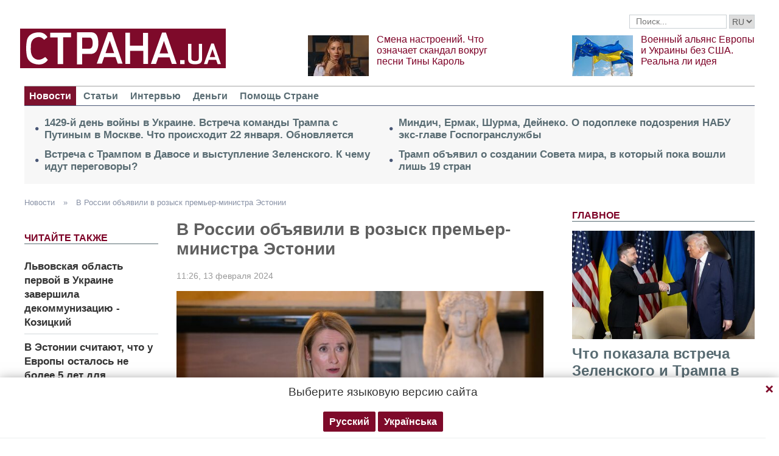

--- FILE ---
content_type: text/html; charset=UTF-8
request_url: https://strana.today/actions/banners/stat/profile
body_size: 724
content:
{"banners":{"list":{"16":[{"absnum":"34","name":"adsbygoogle 300x250","type":"14994","is_top":"1","hint":"","url":"","active":"1","created":"0","modified":"1508742564","priority":"1","pages":"0","pages_exclude":"0","langs":"","start_date":"0","end_date":"0","groups":"0","show_count":"-1","target":"0","file":"","banner_code":"<script async src=\"https:\/\/pagead2.googlesyndication.com\/pagead\/js\/adsbygoogle.js\"><\/script>\r\n<!-- \u041c\u043e\u0431\u0430\u0439\u043b \u0437\u0430\u0433\u043b\u0443\u0448\u043a\u0430#2 -->\r\n<ins class=\"adsbygoogle\"\r\n     style=\"display:inline-block;width:300px;height:250px\"\r\n     data-ad-client=\"ca-pub-2133930531084912\"\r\n     data-ad-slot=\"8803856515\"><\/ins>\r\n<script>\r\n(adsbygoogle = window.adsbygoogle || []).push({});\r\n<\/script>","screen_width":"15016"}],"17":[{"absnum":"18","name":"google 300*600 \u0443\u043a\u0440.\u043d\u0435\u0442","type":"14994","is_top":"1","hint":"","url":"","active":"1","created":"1499852550","modified":"1499852550","priority":"1","pages":"0","pages_exclude":"0","langs":"","start_date":"0","end_date":"0","groups":"0","show_count":"-1","target":"0","file":"","banner_code":"<!-- \/17774365\/strana.ua_300x600_desk -->\r\n<div id='div-gpt-ad-1470814787198-4'>\r\n  <script type='text\/javascript'>\r\n    googletag.cmd.push(function() { googletag.display('div-gpt-ad-1470814787198-4'); });\r\n  <\/script>\r\n<\/div>","screen_width":"15016"}],"35":[{"absnum":"90","name":"\u0412 \u0441\u0442\u0430\u0442\u044c\u0435 5","type":"14994","is_top":"1","hint":"","url":"","active":"1","created":"0","modified":"1657736730","priority":"1","pages":"0","pages_exclude":"0","langs":"","start_date":"0","end_date":"0","groups":"0","show_count":"-1","target":"0","file":"","banner_code":"<script async src=\"\/\/pagead2.googlesyndication.com\/pagead\/js\/adsbygoogle.js\"><\/script>\r\n                                        <ins class=\"adsbygoogle\"\r\n                                        style=\"display:inline-block;max-width:336px;width:100%;max-height:600px\"\r\n                                        data-ad-client=\"ca-pub-6133026891672949\"\r\n                                        data-ad-slot=\"4935092671\"\r\n                                        data-ad-format=\"auto\"\r\n                                        data-full-width-responsive=\"true\"><\/ins>\r\n                                    <script>\r\n                                        (adsbygoogle = window.adsbygoogle || []).push({});\r\n                                    <\/script>","screen_width":"15016"}],"36":[{"absnum":"87","name":"\u0412 \u0441\u0442\u0430\u0442\u044c\u0435 2","type":"14994","is_top":"1","hint":"","url":"","active":"1","created":"0","modified":"1627288516","priority":"1","pages":"0","pages_exclude":"0","langs":"","start_date":"0","end_date":"0","groups":"0","show_count":"-1","target":"0","file":"","banner_code":"<script async src=\"\/\/pagead2.googlesyndication.com\/pagead\/js\/adsbygoogle.js\"><\/script>\r\n                                        <ins class=\"adsbygoogle\"\r\n                                        style=\"display:inline-block;max-width:336px;width:100%;max-height:600px\"\r\n                                        data-ad-client=\"ca-pub-6133026891672949\"\r\n                                        data-ad-slot=\"2579009189\"\r\n                                        data-ad-format=\"auto\"\r\n                                        data-full-width-responsive=\"true\"><\/ins>\r\n                                    <script>\r\n                                        (adsbygoogle = window.adsbygoogle || []).push({});\r\n                                    <\/script>","screen_width":"15016"}]},"city":" ohio","test":[],"success":true,"result":{"16":[{"absnum":"34","name":"adsbygoogle 300x250","type":"14994","is_top":"1","hint":"","url":"","active":"1","created":"0","modified":"1508742564","priority":"1","pages":"0","pages_exclude":"0","langs":"","start_date":"0","end_date":"0","groups":"0","show_count":"-1","target":"0","file":"","banner_code":"<script async src=\"https:\/\/pagead2.googlesyndication.com\/pagead\/js\/adsbygoogle.js\"><\/script>\r\n<!-- \u041c\u043e\u0431\u0430\u0439\u043b \u0437\u0430\u0433\u043b\u0443\u0448\u043a\u0430#2 -->\r\n<ins class=\"adsbygoogle\"\r\n     style=\"display:inline-block;width:300px;height:250px\"\r\n     data-ad-client=\"ca-pub-2133930531084912\"\r\n     data-ad-slot=\"8803856515\"><\/ins>\r\n<script>\r\n(adsbygoogle = window.adsbygoogle || []).push({});\r\n<\/script>","screen_width":[0,993]}],"17":[{"absnum":"18","name":"google 300*600 \u0443\u043a\u0440.\u043d\u0435\u0442","type":"14994","is_top":"1","hint":"","url":"","active":"1","created":"1499852550","modified":"1499852550","priority":"1","pages":"0","pages_exclude":"0","langs":"","start_date":"0","end_date":"0","groups":"0","show_count":"-1","target":"0","file":"","banner_code":"<!-- \/17774365\/strana.ua_300x600_desk -->\r\n<div id='div-gpt-ad-1470814787198-4'>\r\n  <script type='text\/javascript'>\r\n    googletag.cmd.push(function() { googletag.display('div-gpt-ad-1470814787198-4'); });\r\n  <\/script>\r\n<\/div>","screen_width":[0,993]}],"35":[{"absnum":"90","name":"\u0412 \u0441\u0442\u0430\u0442\u044c\u0435 5","type":"14994","is_top":"1","hint":"","url":"","active":"1","created":"0","modified":"1657736730","priority":"1","pages":"0","pages_exclude":"0","langs":"","start_date":"0","end_date":"0","groups":"0","show_count":"-1","target":"0","file":"","banner_code":"<script async src=\"\/\/pagead2.googlesyndication.com\/pagead\/js\/adsbygoogle.js\"><\/script>\r\n                                        <ins class=\"adsbygoogle\"\r\n                                        style=\"display:inline-block;max-width:336px;width:100%;max-height:600px\"\r\n                                        data-ad-client=\"ca-pub-6133026891672949\"\r\n                                        data-ad-slot=\"4935092671\"\r\n                                        data-ad-format=\"auto\"\r\n                                        data-full-width-responsive=\"true\"><\/ins>\r\n                                    <script>\r\n                                        (adsbygoogle = window.adsbygoogle || []).push({});\r\n                                    <\/script>","screen_width":[0,993]}],"36":[{"absnum":"87","name":"\u0412 \u0441\u0442\u0430\u0442\u044c\u0435 2","type":"14994","is_top":"1","hint":"","url":"","active":"1","created":"0","modified":"1627288516","priority":"1","pages":"0","pages_exclude":"0","langs":"","start_date":"0","end_date":"0","groups":"0","show_count":"-1","target":"0","file":"","banner_code":"<script async src=\"\/\/pagead2.googlesyndication.com\/pagead\/js\/adsbygoogle.js\"><\/script>\r\n                                        <ins class=\"adsbygoogle\"\r\n                                        style=\"display:inline-block;max-width:336px;width:100%;max-height:600px\"\r\n                                        data-ad-client=\"ca-pub-6133026891672949\"\r\n                                        data-ad-slot=\"2579009189\"\r\n                                        data-ad-format=\"auto\"\r\n                                        data-full-width-responsive=\"true\"><\/ins>\r\n                                    <script>\r\n                                        (adsbygoogle = window.adsbygoogle || []).push({});\r\n                                    <\/script>","screen_width":[0,993]}]}},"stat":{"success":true,"result":{"views":2038}},"profile":{"success":true,"result":[]}}

--- FILE ---
content_type: text/html; charset=utf-8
request_url: https://www.google.com/recaptcha/api2/aframe
body_size: 250
content:
<!DOCTYPE HTML><html><head><meta http-equiv="content-type" content="text/html; charset=UTF-8"></head><body><script nonce="Nvz-UJ3wv_P8cnqyDRgXIA">/** Anti-fraud and anti-abuse applications only. See google.com/recaptcha */ try{var clients={'sodar':'https://pagead2.googlesyndication.com/pagead/sodar?'};window.addEventListener("message",function(a){try{if(a.source===window.parent){var b=JSON.parse(a.data);var c=clients[b['id']];if(c){var d=document.createElement('img');d.src=c+b['params']+'&rc='+(localStorage.getItem("rc::a")?sessionStorage.getItem("rc::b"):"");window.document.body.appendChild(d);sessionStorage.setItem("rc::e",parseInt(sessionStorage.getItem("rc::e")||0)+1);localStorage.setItem("rc::h",'1769117880516');}}}catch(b){}});window.parent.postMessage("_grecaptcha_ready", "*");}catch(b){}</script></body></html>